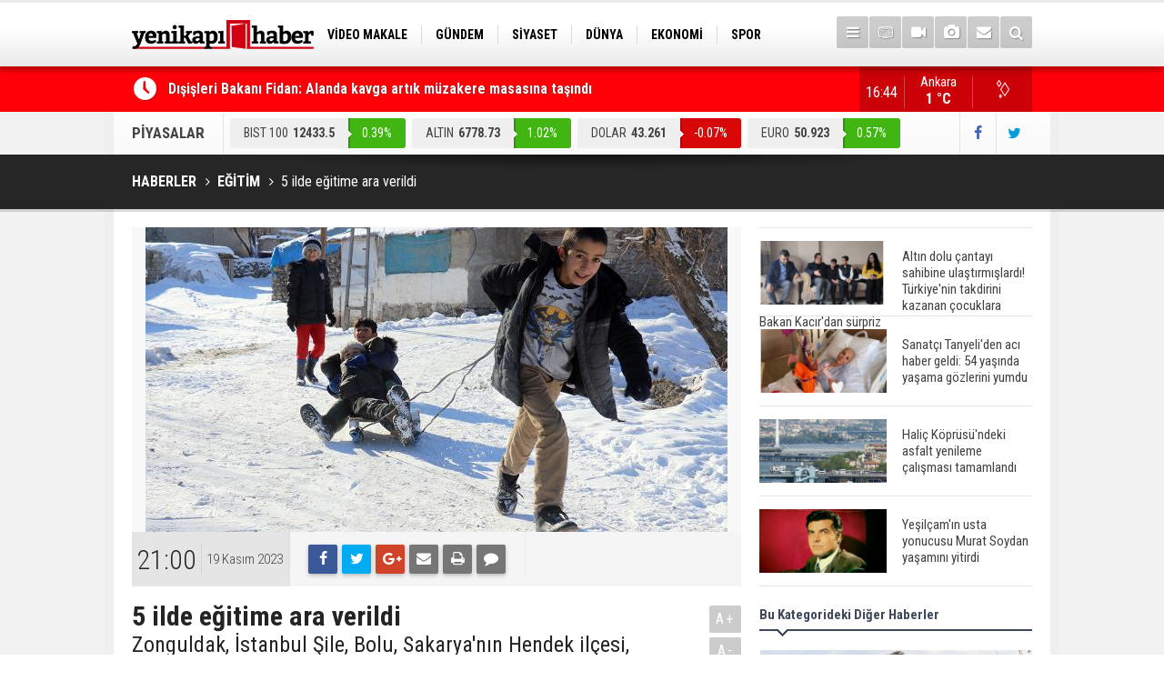

--- FILE ---
content_type: text/html; charset=UTF-8
request_url: https://yenikapihaber.com/5-ilde-egitime-ara-verildi-191446h.htm
body_size: 8365
content:
<!DOCTYPE html>
<html lang="tr" itemscope itemtype="http://schema.org/NewsArticle">
<head>
<base href="https://yenikapihaber.com/" target="_self"/>
<meta http-equiv="Content-Type" content="text/html; charset=UTF-8" />
<meta http-equiv="Content-Language" content="tr" />
<meta name="viewport" content="width=device-width,initial-scale=1,minimum-scale=1,maximum-scale=1,user-scalable=0" />
<link rel="icon" href="/favicon.ico"> 
<meta http-equiv="Refresh" content="300" />
<title>5 ilde eğitime ara verildi</title>
<meta name="description" content="Zonguldak, İstanbul Şile, Bolu, Sakarya&#039;nın Hendek ilçesi, Düzce&#039;nin Akçakoca ve Yığılca ilçesinde olumsuz hava şartları nedeniyle 20 Kasım Pazartesi günü tüm resmi-özel örgün ve yaygın eğitim kurumlarında eğitim öğretime bir gün süreyle ara verildi." />
<meta name="apple-itunes-app" content="app-id=1204177415" />
<meta name="google-play-app" content="app-id=com.cmbilisim.cmnews.yenikapihaber" />
<link rel="canonical" href="https://yenikapihaber.com/5-ilde-egitime-ara-verildi-191446h.htm" />
<link rel="amphtml" href="https://yenikapihaber.com/service/amp/5-ilde-egitime-ara-verildi-191446h.htm">
<link rel="image_src" type="image/jpeg" href="https://yenikapihaber.com/d/news/118507.jpg" />
<meta name="DC.date.issued" content="2023-11-19T20:37:40+03:00" />
<meta property="og:type" content="article" />
<meta property="og:site_name" content="YeniKapıHaber" />
<meta property="og:url" content="https://yenikapihaber.com/5-ilde-egitime-ara-verildi-191446h.htm" />
<meta property="og:title" content="5 ilde eğitime ara verildi" />
<meta property="og:description" content="Zonguldak, İstanbul Şile, Bolu, Sakarya&#039;nın Hendek ilçesi, Düzce&#039;nin Akçakoca ve Yığılca ilçesinde olumsuz hava şartları nedeniyle 20 Kasım Pazartesi günü tüm resmi-özel örgün ve yaygın eğitim kurumlarında eğitim öğretime bir gün süreyle ara verildi." />
<meta property="og:image" content="https://yenikapihaber.com/d/news/118507.jpg" />
<meta property="og:image:width" content="880" />
<meta property="og:image:height" content="440" />
<meta name="twitter:card" content="summary_large_image">
<meta name="twitter:image" content="https://yenikapihaber.com/d/news/118507.jpg" />
<meta name="twitter:site" content="@YenikapiHaber">
<meta name="twitter:url" content="https://yenikapihaber.com/5-ilde-egitime-ara-verildi-191446h.htm">
<meta name="twitter:title" content="5 ilde eğitime ara verildi" />
<meta name="twitter:description" content="Zonguldak, İstanbul Şile, Bolu, Sakarya&#039;nın Hendek ilçesi, Düzce&#039;nin Akçakoca ve Yığılca ilçesinde olumsuz hava şartları nedeniyle 20 Kasım Pazartesi günü tüm resmi-özel örgün ve yaygın eğitim kurumlarında eğitim öğretime bir gün süreyle ara verildi." />
<meta itemprop="author" content="YeniKapıHaber" />
<meta itemprop="url" content="https://yenikapihaber.com/5-ilde-egitime-ara-verildi-191446h.htm" />
<meta itemprop="thumbnailUrl" content="https://yenikapihaber.com/d/news_t/118507.jpg" />
<meta itemprop="articleSection" content="Eğitim" />
<meta itemprop="dateCreated" content="2023-11-19T20:37:40+03:00" />
<meta itemprop="dateModified" content="2023-11-19T20:37:40+03:00" />
<meta itemprop="mainEntityOfPage" content="https://yenikapihaber.com/5-ilde-egitime-ara-verildi-191446h.htm" />
<meta itemprop="headline" content="5 ilde eğitime ara verildi" />
<meta itemprop="image" content="https://yenikapihaber.com/d/news/118507.jpg" />
<meta itemprop="image" content="https://yenikapihaber.com/d/news/118507.jpg" />
<link href="https://yenikapihaber.com/s/style.css?181002.css" type="text/css" rel="stylesheet" />
<script type="text/javascript">var BURL="https://yenikapihaber.com/"; var SURL="https://yenikapihaber.com/s/"; var DURL="https://yenikapihaber.com/d/";</script>
<script type="text/javascript" src="https://yenikapihaber.com/s/function.js?1809251.js"></script>
<!-- Global site tag (gtag.js) - Google Analytics -->
<script async src="https://www.googletagmanager.com/gtag/js?id=UA-114279164-1"></script>
<script>
  window.dataLayer = window.dataLayer || [];
  function gtag(){dataLayer.push(arguments);}
  gtag('js', new Date());

  gtag('config', 'UA-114279164-1');
</script>

<meta name="google-site-verification" content="YuqWpeTdwOEUMBMvZRAPxurnE7Sl9mCuFNHvHc1Al3Y" />




<!--[if lt IE 9]>
<script src="https://oss.maxcdn.com/html5shiv/3.7.2/html5shiv.min.js"></script>
<script src="https://oss.maxcdn.com/respond/1.4.2/respond.min.js"></script>
<![endif]-->
</head>
<body class="body-main boxed">
<header class="base-header"><div class="container"><a class="logo" href="https://yenikapihaber.com/" rel="home"><img class="img-responsive" src="https://yenikapihaber.com/s/i/logo.png" alt="YeniKapıHaber" width="200" height="70" /></a><nav class="nav-top pull-left"><ul class="clearfix"><li class="parent"><a href="https://yenikapihaber.com/video-makale-haberleri-1164hk.htm" target="_self"><span>VİDEO MAKALE</span></a></li><li class="parent"><a href="https://yenikapihaber.com/gundem-haberleri-4hk.htm" target="_self"><span>GÜNDEM</span></a></li><li class="parent"><a href="https://yenikapihaber.com/siyaset-haberleri-18hk.htm" target="_self"><span>SİYASET</span></a></li><li class="parent"><a href="https://yenikapihaber.com/dunya-haberleri-7hk.htm" target="_self"><span>DÜNYA</span></a></li><li class="parent"><a href="https://yenikapihaber.com/ekonomi-haberleri-6hk.htm" target="_self"><span>EKONOMİ</span></a></li><li class="parent"><a href="https://yenikapihaber.com/spor-haberleri-3hk.htm" target="_self"><span>SPOR</span></a></li><li class="parent"><a href="https://yenikapihaber.com/bilim-teknoloji-haberleri-9hk.htm" target="_self"><span>BİLİM-TEKNOLOJİ</span></a></li><li class="parent"><a href="https://yenikapihaber.com/egitim-haberleri-2hk.htm" target="_self"><span>EĞİTİM</span></a></li><li class="parent"><a href="https://yenikapihaber.com/genel-haberleri-1hk.htm" target="_self"><span>GENEL</span></a></li></ul></nav><div class="nav-mini pull-right"><a href="javascript:;" class="toggle" id="menu_toggle" title="Menu" rel="self"><i class="icon-menu"></i></a><a href="https://yenikapihaber.com/tv-haber-kanallari-8s.htm" title="TV Haber Kanalları"><i class="icon-tv"></i></a><a href="https://yenikapihaber.com/video-galeri.htm" title="Web TV"><i class="icon-videocam"></i></a><a href="https://yenikapihaber.com/foto-galeri.htm" title="Foto Galeri"><i class="icon-camera"></i></a><a href="https://yenikapihaber.com/contact.php" title="İletişim"><i class="icon-mail-alt"></i></a><a href="https://yenikapihaber.com/search_result.php" title="Site içi arama"><i class="icon-search"></i></a></div><div id="menu"><ul class="topics clearfix"><li><span>Kategoriler</span><ul><li><a href="https://yenikapihaber.com/15-temmuz-haberleri-1160hk.htm" target="_self">15 Temmuz</a></li><li><a href="https://yenikapihaber.com/bilim-teknoloji-haberleri-9hk.htm" target="_self">Bilim-Teknoloji</a></li><li><a href="https://yenikapihaber.com/dunya-haberleri-7hk.htm" target="_self">Dünya</a></li><li><a href="https://yenikapihaber.com/egitim-haberleri-2hk.htm" target="_self">Eğitim</a></li><li><a href="https://yenikapihaber.com/ekonomi-haberleri-6hk.htm" target="_self">Ekonomi</a></li><li><a href="https://yenikapihaber.com/genel-haberleri-1hk.htm" target="_self">Genel</a></li><li><a href="https://yenikapihaber.com/gundem-haberleri-4hk.htm" target="_self">Gündem</a></li><li><a href="https://yenikapihaber.com/kadin-haberleri-10hk.htm" target="_self">Kadın</a></li><li><a href="https://yenikapihaber.com/kultur-sanat-haberleri-11hk.htm" target="_self">Kültür Sanat</a></li><li><a href="https://yenikapihaber.com/magazin-haberleri-1161hk.htm" target="_self">Magazin</a></li><li><a href="https://yenikapihaber.com/ozel-haber-haberleri-12hk.htm" target="_self">Özel Haber</a></li><li><a href="https://yenikapihaber.com/saglik-haberleri-8hk.htm" target="_self">Sağlık</a></li><li><a href="https://yenikapihaber.com/siyaset-haberleri-18hk.htm" target="_self">Siyaset</a></li><li><a href="https://yenikapihaber.com/spor-haberleri-3hk.htm" target="_self">Spor</a></li><li><a href="https://yenikapihaber.com/turizm-ve-seyehat-haberleri-1163hk.htm" target="_self">Turizm ve Seyehat</a></li><li><a href="https://yenikapihaber.com/video-makale-haberleri-1164hk.htm" target="_self">Video Makale</a></li></ul></li><li><span>Foto Galeri</span><ul><li><a href="https://yenikapihaber.com/bilim-teknoloji-6gk.htm">Bilim-Teknoloji</a></li><li><a href="https://yenikapihaber.com/dunya-5gk.htm">Dünya</a></li><li><a href="https://yenikapihaber.com/ekonomi-7gk.htm">Ekonomi</a></li><li><a href="https://yenikapihaber.com/gazeteler-8gk.htm">Gazeteler</a></li><li><a href="https://yenikapihaber.com/genel-1gk.htm">Genel</a></li><li><a href="https://yenikapihaber.com/kultur-sanat-9gk.htm">Kültür Sanat</a></li><li><a href="https://yenikapihaber.com/siyaset-4gk.htm">Siyaset</a></li><li><a href="https://yenikapihaber.com/spor-2gk.htm">Spor</a></li><li><a href="https://yenikapihaber.com/yasam-3gk.htm">Yaşam</a></li></ul></li><li><span>Web TV</span><ul><li><a href="https://yenikapihaber.com/bilim-teknoloji-3vk.htm">Bilim-Teknoloji</a></li><li><a href="https://yenikapihaber.com/dunya-5vk.htm">Dünya</a></li><li><a href="https://yenikapihaber.com/genel-1vk.htm">Genel</a></li><li><a href="https://yenikapihaber.com/siyaset-4vk.htm">Siyaset</a></li><li><a href="https://yenikapihaber.com/spor-2vk.htm">Spor</a></li></ul></li><li><span>Diğer</span><ul><li><a href="https://yenikapihaber.com/yazarlar.htm">Yazarlar</a></li><li><a href="https://yenikapihaber.com/mansetler.htm">Manşetler</a></li><li><a href="https://yenikapihaber.com/gunun-haberleri.htm">Günün Haberleri</a></li><li><a href="https://yenikapihaber.com/gazete.htm">Gazete Manşetleri</a></li><li><a href="https://yenikapihaber.com/weather_report.php">Hava Durumu</a></li><li><a href="https://yenikapihaber.com/prayer.php">Namaz Vakitleri</a></li><li><a href="https://yenikapihaber.com/sitene-ekle.htm">Sitene Ekle</a></li><li><a href="https://yenikapihaber.com/contact.php">İletişim</a></li></ul></li></ul></div></div></header><main role="main"><div class="bar-lm"><div class="container"><div class="last-min pull-left"><ul class="owl-carousel"><li><a href="https://yenikapihaber.com/disisleri-bakani-fidan-alanda-kavga-artik-muzakere-masasina-tasindi-200999h.htm">Dışişleri Bakanı Fidan: Alanda kavga artık müzakere masasına taşındı</a></li><li><a href="https://yenikapihaber.com/balkan-baris-platformunun-ikinci-toplantisi-bakan-fidanin-ev-sahipliginde-yarin-ista-200998h.htm">Balkan Barış Platformu'nun ikinci toplantısı Bakan Fidan'ın ev sahipliğinde yarın İstanbul'da yapılacak</a></li><li><a href="https://yenikapihaber.com/bakan-isikhan-nitelikli-is-gucunun-yetistirilmesini-temel-hedef-olarak-benimsedik-200997h.htm">Bakan Işıkhan: Nitelikli iş gücünün yetiştirilmesini temel hedef olarak benimsedik</a></li><li><a href="https://yenikapihaber.com/libya-askeri-heyetini-tasirken-dusen-ucagin-kaza-kirim-on-raporu-sorusturma-dosyasin-200996h.htm">Libya askeri heyetini taşırken düşen uçağın "kaza kırım ön raporu" soruşturma dosyasına girdi</a></li><li><a href="https://yenikapihaber.com/bedelli-askerlik-yerleri-belli-oldu-200995h.htm">Bedelli askerlik yerleri belli oldu</a></li><li><a href="https://yenikapihaber.com/resmi-gazetede-bugun-200994h.htm">Resmi Gazete'de Bugün</a></li><li><a href="https://yenikapihaber.com/gazete-mansetlerinde-yeni-gun-196898h.htm">Gazete manşetlerinde yeni gün...</a></li><li><a href="https://yenikapihaber.com/cumhurbaskani-erdogandan-terorle-mucadele-mesaji-bolgemizde-catisma-gormek-istemiyor-200993h.htm">Cumhurbaşkanı Erdoğan'dan terörle mücadele mesajı... "Bölgemizde çatışma görmek istemiyoruz"</a></li><li><a href="https://yenikapihaber.com/turkiyeyi-sarsan-cinayette-yeni-gelisme-atlas-caglayan-ile-ilgili-provokatif-paylasi-200992h.htm">Türkiye'yi sarsan cinayette yeni gelişme... Atlas Çağlayan ile ilgili provokatif paylaşıma ilişkin gözaltı sayısı 6'ya yükseldi</a></li><li><a href="https://yenikapihaber.com/disisleri-bakani-fidandan-gazze-diplomasisi-200991h.htm">Dışişleri Bakanı Fidan'dan Gazze diplomasisi</a></li></ul></div><a class="weather-info pull-right" href="https://yenikapihaber.com/hava-durumu.htm" title="Hava durumu"><span class="city">Ankara<span>1 °C</span></span><span class="icon"><i class="icon-accu-24"></i></span></a><div class="clock pull-right"></div></div></div><div class="container"><div class="currency-bar clearfix"><h2>PİYASALAR</h2><ul class="clearfix"><li class="up"><span>BIST 100</span><span class="v">12433.5</span><span class="p">0.39%</span></li><li class="up"><span>ALTIN</span><span class="v">6778.73</span><span class="p">1.02%</span></li><li class="down"><span>DOLAR</span><span class="v">43.261</span><span class="p">-0.07%</span></li><li class="up"><span>EURO</span><span class="v">50.923</span><span class="p">0.57%</span></li><li class="up"><span>STERLİN</span><span class="v">58.302</span><span class="p">0.68%</span></li></ul><div class="s"><a href="https://www.facebook.com/haberyenikapi/" rel="nofollow" target="_blank" title="Facebook ile takip et"><i class="icon-facebook"></i></a><a href="https://twitter.com/YenikapiHaber" rel="nofollow" target="_blank" title="Twitter ile takip et"><i class="icon-twitter"></i></a></div></div></div><div class="page-title"><div class="container"><ol itemscope itemtype="http://schema.org/BreadcrumbList">
<li itemscope itemtype="http://schema.org/ListItem" itemprop="itemListElement"><a itemprop="item" href="https://yenikapihaber.com/"><h1 itemprop="name">HABERLER</h1></a></li>
<li itemscope itemtype="http://schema.org/ListItem" itemprop="itemListElement"><a itemprop="item" href="https://yenikapihaber.com/egitim-haberleri-2hk.htm"><h2 itemprop="name">EĞİTİM</h2></a></li>
<li itemscope itemtype="http://schema.org/ListItem" itemprop="itemListElement"><span itemprop="name">5 ilde eğitime ara verildi</span></li></ol></div></div><div class="offset-top"></div><div class="page-inner"><div class="container clearfix"><div class="page-content"><div id="news-191446" data-order="1" data-id="191446" data-title="5 ilde eğitime ara verildi" data-url="https://yenikapihaber.com/5-ilde-egitime-ara-verildi-191446h.htm"><div class="imgc image"><img src="https://yenikapihaber.com/d/news/118507.jpg" alt="5 ilde eğitime ara verildi" /></div><aside class="article-side clearfix"><div class="content-date" itemprop="datePublished" content="2023-11-19T21:00:00+03:00"><span class="p1">21:00</span><span class="p2">19 Kasım 2023</span></div><div class="content-tools bookmark-block" data-type="1" data-twitter="YenikapiHaber"><a class="icon-mail-alt" rel="nofollow" href="javascript:void(0)" onclick="return openPopUp_520x390('https://yenikapihaber.com/send_to_friend.php?type=1&amp;id=191446');" title="Arkadaşına Gönder"></a><a class="icon-print" rel="nofollow" href="javascript:void(0)" onclick="return openPopUp_670x500('https://yenikapihaber.com/print.php?type=1&amp;id=191446')" title="Yazdır"></a><span class="icon-comment" onclick="$.scrollTo('#comment_form_191446', 600);" title="Yorum Yap"></span></div></aside><article class="news-detail clearfix"><div class="content-heading"><h1 class="content-title" itemprop="name">5 ilde eğitime ara verildi</h1><h2 class="content-description" itemprop="description"><summary>Zonguldak, İstanbul Şile, Bolu, Sakarya'nın Hendek ilçesi, Düzce'nin Akçakoca ve Yığılca ilçesinde olumsuz hava şartları nedeniyle 20 Kasım Pazartesi günü tüm resmi-özel örgün ve yaygın eğitim kurumlarında eğitim öğretime bir gün süreyle ara verildi.</summary></h2><div class="text-size"><span onclick="changeFontSize('.text-content', 'u');" title="Yazıyı büyüt">A+</span><span onclick="changeFontSize('.text-content', 'd');" title="Yazıyı küçült">A-</span></div></div><div itemprop="articleBody" class="text-content"><p>Sağanak ve fırtına birçok ilde hayatı olumsuz etkiledi.</p><p>İstanbul'da da yağış ve fırtınanın etkisiyle kentin bazı noktalarında ağaçlar devrildi, inşaat alanında toprak kayması meydana geldi. Şile'de derenin taşması sonucu birçok iş yerini su bastı.</p><p>Valiliğin açıklamasına göre Şile'de yarın ilk ve orta dereceli okullar tatil edildi. Hamile, engelli ve kronik hastalığı bulunan kamu personeli de 1 gün idari izinli sayılacak.</p><p>Zonguldak</p><p>Zonguldak Valiliğinin açıklamasına göre, ildeki olumsuz hava şartları nedeniyle 20 Kasım Pazartesi günü tüm resmi-özel örgün ve yaygın eğitim kurumlarında (rehabilitasyon merkezleri ve özel kurslar dahil) eğitim öğretime bir gün süreyle ara verildi.</p><p>Kamu kurum ve kuruluşlarında çalışan engelli ve hamile personel de bir gün idari izinli sayılacak.</p><p>Bolu Valiliği, hava şartları nedeniyle pazartesi günü il genelinde eğitim öğretime 1 gün ara verildiğini açıkladı.</p><p>Okulların tatil edildiği yerlere Düzce'nin Akçakoca ve Yığılca ilçesinde Sakarya'nın Hendek ilçeleri de dahil edildi.</p><p>Akçakoca Kaymakamlıkğı'ndan yapılan açıklamada, "İlçemiz genelinde etkili olan olumsuz hava şartları nedeniyle 20 Kasım 2023 Pazartesi günü eğitim öğretime 1 gün süreyle ara verilmiştir." ifadesi kullanıldı.</p><p>Yığılca Kaymakamlığından yapılan açıklamaya göre, buzlanmaya bağlı ulaşımda yaşanabilecek sorunlar nedeniyle Milli Eğitim Bakanlığına bağlı resmi, özel, örgün ve yaygın eğitim kurumları, özel eğitim ve rehabilitasyon merkezleri, özel eğitim kursları ile diğer kamu, kurum kuruluşlarına ait kreş ve okul öncesi eğitim kurumlarında 20 Kasım 2023 Pazartesi 1 gün süreyle eğitime ara verildi.</p><p>SAKARYA'DA TAŞIMALI EĞİTİME KAR ENGELİ</p><p>Sakarya'nın Hendek ilçesinde ise olumsuz hava koşulları nedeniyle taşımalı eğitime 1 gün ara verildi.</p><p>Valilikten yapılan açıklamada, ilçenin yüksek mahallelerindeki olumsuz hava koşulları ve kar yağışı nedeniyle Dikmen, Aksu, Kurtuluş Karadere, Sümbüllü Kırktepe, Bakacak, Pazarcık, Eskibıçkı, Dede Düzü, Bıçkatik, Hicriye, Muradiye, Akçayır, Esentepe, Harmantepe mahallelerinde taşımalı eğitime Hendek Kaymakamlığınca 1 gün ara verildiği kaydedildi.</p></div></article><div class="middle_sub_page_title"><span>Önceki ve Sonraki Haberler</span></div><div class="news-other-nav clearfix"><a class="prev" href="https://yenikapihaber.com/otobus-minibus-ve-takside-ruhsatta-yasal-duzenleme-geliyor-191445h.htm" rel="prev"><i class="icon-angle-left"></i><img class="img-responsive" src="https://yenikapihaber.com/d/news/114111.jpg" alt="Otobüs, minibüs ve taksi&#039;de &#039;ruhsat&#039;ta yasal düzenleme geliyor" /><span class="t">Otobüs, minibüs ve taksi'de 'ruhsat'ta yasal düzenleme geliyor</span></a><a class="next" href="https://yenikapihaber.com/butcede-komisyon-sureci-bu-hafta-bitecek-191447h.htm" rel="next"><i class="icon-angle-right"></i><img class="img-responsive" src="https://yenikapihaber.com/d/news/118812.jpg" alt="Bütçede komisyon süreci bu hafta bitecek" /><span class="t">Bütçede komisyon süreci bu hafta bitecek</span></a></div><section class="comment-block"><h1 class="caption"><span>HABERE</span> YORUM KAT</h1><div class="comment_add clearfix"><form method="post" id="comment_form_191446" onsubmit="return addComment(this, 1, 191446);"><textarea name="comment_content" class="comment_content" rows="6" placeholder="YORUMUNUZ" maxlength="500"></textarea><input type="hidden" name="reply" value="0" /><span class="reply_to"></span><input type="text" name="member_name" class="member_name" placeholder="AD-SOYAD" /><input type="submit" name="comment_submit" class="comment_submit" value="YORUMLA" /></form><div class="info"><b>UYARI:</b> Küfür, hakaret, rencide edici cümleler veya imalar, inançlara saldırı içeren, imla kuralları ile yazılmamış,<br /> Türkçe karakter kullanılmayan ve büyük harflerle yazılmış yorumlar onaylanmamaktadır.</div></div></section><div id="fb-comments-191446" class="fb-comments" data-href="https://yenikapihaber.com/5-ilde-egitime-ara-verildi-191446h.htm" data-width="100%" data-numposts="5" data-colorscheme="light"></div></div></div><aside class="base-side clearfix"><div class="headline-side"><ul class="row ms-row-fit show-scroll"><li class="col-xs-12 col-ms-6 col-sm-6 col-md-12"><a href="https://yenikapihaber.com/altin-dolu-cantayi-sahibine-ulastirmislardi-turkiyenin-takdirini-kazanan-cocuklara-b-200924h.htm"><span class="i imgc"><img src="https://yenikapihaber.com/d/news_t/141161.jpg" alt="Altın dolu çantayı sahibine ulaştırmışlardı! Türkiye&#039;nin takdirini kazanan çocuklara Bakan Kacır&#039;dan sürpriz" width="140" height="70" /></span><span class="t">Altın dolu çantayı sahibine ulaştırmışlardı! Türkiye'nin takdirini kazanan çocuklara Bakan Kacır'dan sürpriz</span></a></li><li class="col-xs-12 col-ms-6 col-sm-6 col-md-12"><a href="https://yenikapihaber.com/sanatci-tanyeliden-aci-haber-geldi-54-yasinda-yasama-gozlerini-yumdu-199614h.htm"><span class="i imgc"><img src="https://yenikapihaber.com/d/news_t/139806.jpg" alt="Sanatçı Tanyeli&#039;den acı haber geldi: 54 yaşında yaşama gözlerini yumdu" width="140" height="70" /></span><span class="t">Sanatçı Tanyeli'den acı haber geldi: 54 yaşında yaşama gözlerini yumdu</span></a></li><li class="col-xs-12 col-ms-6 col-sm-6 col-md-12"><a href="https://yenikapihaber.com/halic-koprusundeki-asfalt-yenileme-calismasi-tamamlandi-197777h.htm"><span class="i imgc"><img src="https://yenikapihaber.com/d/news_t/37330.jpg" alt="Haliç Köprüsü&#039;ndeki asfalt yenileme çalışması tamamlandı" width="140" height="70" /></span><span class="t">Haliç Köprüsü'ndeki asfalt yenileme çalışması tamamlandı</span></a></li><li class="col-xs-12 col-ms-6 col-sm-6 col-md-12"><a href="https://yenikapihaber.com/yesilcamin-usta-yonucusu-murat-soydan-yasamini-yitirdi-197144h.htm"><span class="i imgc"><img src="https://yenikapihaber.com/d/news_t/137551.jpg" alt="Yeşilçam&#039;ın usta yonucusu Murat Soydan yaşamını yitirdi" width="140" height="70" /></span><span class="t">Yeşilçam'ın usta yonucusu Murat Soydan yaşamını yitirdi</span></a></li><li class="col-xs-12 col-ms-6 col-sm-6 col-md-12"><a href="https://yenikapihaber.com/meral-aksener-ile-musavat-dervisoglu-cenazede-goruntulendi-196941h.htm"><span class="i imgc"><img src="https://yenikapihaber.com/d/news_t/137417.jpg" alt="Meral Akşener ile Müsavat Dervişoğlu cenazede görüntülendi" width="140" height="70" /></span><span class="t">Meral Akşener ile Müsavat Dervişoğlu cenazede görüntülendi</span></a></li><li class="col-xs-12 col-ms-6 col-sm-6 col-md-12"><a href="https://yenikapihaber.com/29-mayis-okullar-tatil-mi-196760h.htm"><span class="i imgc"><img src="https://yenikapihaber.com/d/news_t/137298.jpg" alt="29 Mayıs okullar tatil mi?" width="140" height="70" /></span><span class="t">29 Mayıs okullar tatil mi?</span></a></li><li class="col-xs-12 col-ms-6 col-sm-6 col-md-12"><a href="https://yenikapihaber.com/bilim-kurgu-gerceklesiyor-dondurulmus-insanlari-hayata-dondurecek-kesif-196501h.htm"><span class="i imgc"><img src="https://yenikapihaber.com/d/news_t/137147.jpg" alt="Bilim kurgu gerçekleşiyor... Dondurulmuş insanları hayata döndürecek keşif" width="140" height="70" /></span><span class="t">Bilim kurgu gerçekleşiyor... Dondurulmuş insanları hayata döndürecek keşif</span></a></li><li class="col-xs-12 col-ms-6 col-sm-6 col-md-12"><a href="https://yenikapihaber.com/unlu-turkucu-mahmut-tuncer-estetik-operasyon-gecirdi-son-hali-gundem-oldu-196120h.htm"><span class="i imgc"><img src="https://yenikapihaber.com/d/news_t/136886.jpg" alt="Ünlü türkücü Mahmut Tuncer estetik operasyon geçirdi: Son hali gündem oldu" width="140" height="70" /></span><span class="t">Ünlü türkücü Mahmut Tuncer estetik operasyon geçirdi: Son hali gündem oldu</span></a></li><li class="col-xs-12 col-ms-6 col-sm-6 col-md-12"><a href="https://yenikapihaber.com/yerli-turist-2297-milyar-lira-seyahat-harcamasi-yapti-196012h.htm"><span class="i imgc"><img src="https://yenikapihaber.com/d/news_t/136845.jpg" alt="Yerli turist 229,7 milyar lira seyahat harcaması yaptı" width="140" height="70" /></span><span class="t">Yerli turist 229,7 milyar lira seyahat harcaması yaptı</span></a></li><li class="col-xs-12 col-ms-6 col-sm-6 col-md-12"><a href="https://yenikapihaber.com/gazzedeki-saglik-bakanligi-duyurdu-vahsetin-pencesinde-2-salgin-vaka-tespit-edildi-196008h.htm"><span class="i imgc"><img src="https://yenikapihaber.com/d/news_t/136841.jpg" alt="Gazze&#039;deki Sağlık Bakanlığı duyurdu: Vahşetin pençesinde 2 salgın vaka tespit edildi" width="140" height="70" /></span><span class="t">Gazze'deki Sağlık Bakanlığı duyurdu: Vahşetin pençesinde 2 salgın vaka tespit edildi</span></a></li></ul></div><div class="side-content news-side-list"><div class="side-caption-2"><span>Bu Kategorideki Diğer Haberler</span></div><div class="row ms-row-fit"><a class="col-xs-12 col-ms-6 col-sm-6 col-md-12" href="https://yenikapihaber.com/proje-okullarinda-ogretmen-atama-tartismasi-bakan-tekinden-aciklama-geldi-199809h.htm"><img class="img-responsive" src="https://yenikapihaber.com/d/news/140010.jpg" alt="Proje okullarında öğretmen atama tartışması... Bakan Tekin&#039;den açıklama geldi" /><span class="t">Proje okullarında öğretmen atama tartışması... Bakan Tekin'den açıklama geldi</span></a><a class="col-xs-12 col-ms-6 col-sm-6 col-md-12" href="https://yenikapihaber.com/ogrenciler-dijital-cihazlari-olmadan-bir-gun-gecirmekte-zorlaniyor-199652h.htm"><img class="img-responsive" src="https://yenikapihaber.com/d/news/139847.jpg" alt="Öğrenciler dijital cihazları olmadan bir gün geçirmekte zorlanıyor" /><span class="t">Öğrenciler dijital cihazları olmadan bir gün geçirmekte zorlanıyor</span></a><a class="col-xs-12 col-ms-6 col-sm-6 col-md-12" href="https://yenikapihaber.com/milli-egitim-bakani-tekinden-ozel-okul-ucretleriyle-ilgili-aciklama-199650h.htm"><img class="img-responsive" src="https://yenikapihaber.com/d/news/139845.jpg" alt="Milli Eğitim Bakanı Tekin&#039;den özel okul ücretleriyle ilgili açıklama" /><span class="t">Milli Eğitim Bakanı Tekin'den özel okul ücretleriyle ilgili açıklama</span></a><a class="col-xs-12 col-ms-6 col-sm-6 col-md-12" href="https://yenikapihaber.com/kpss-sarti-kalkti-1-eylulde-ags-devreye-girecek-199252h.htm"><img class="img-responsive" src="https://yenikapihaber.com/d/news/139423.jpg" alt="KPSS şartı kalktı! 1 Eylül&#039;de &#039;&#039;AGS&#039;&#039; devreye girecek" /><span class="t">KPSS şartı kalktı! 1 Eylül'de ''AGS'' devreye girecek</span></a><a class="col-xs-12 col-ms-6 col-sm-6 col-md-12" href="https://yenikapihaber.com/kaymakam-adayligi-giris-sinavina-basvurular-basladi-199219h.htm"><img class="img-responsive" src="https://yenikapihaber.com/d/news/139390.jpg" alt="Kaymakam Adaylığı Giriş Sınavı&#039;na başvurular başladı" /><span class="t">Kaymakam Adaylığı Giriş Sınavı'na başvurular başladı</span></a></div></div></aside></div></div></main><footer class="base-footer"><div class="container"><a class="logo" href="https://yenikapihaber.com/" rel="home"><img class="img-responsive" src="https://yenikapihaber.com/s/i/logo-footer.png" alt="YeniKapıHaber" width="200" height="70" /></a><ul class="nav-footer"><li class="parent"><a href="https://yenikapihaber.com/./" target="_self">Ana Sayfa</a></li><li class="parent"><a href="https://yenikapihaber.com/kunye-s.htm" target="_self">Künye</a></li><li class="parent"><a href="https://yenikapihaber.com/contact.php" target="_self">İletişim</a></li><li class="parent"><a href="https://yenikapihaber.com/rss/" target="_self">RSS</a></li><li class="parent"><a href="https://yenikapihaber.com/kampanyalar-haberleri-1162hk.htm" target="_self">Kampanyalar</a></li></ul><div class="nav-social"><a href="https://www.facebook.com/haberyenikapi/" rel="nofollow" target="_blank" title="Facebook ile takip et"><i class="icon-facebook"></i></a><a href="https://twitter.com/YenikapiHaber" rel="nofollow" target="_blank" title="Twitter ile takip et"><i class="icon-twitter"></i></a><a href="https://yenikapihaber.com/rss/" target="_blank" title="RSS, News Feed, Haber Beslemesi"><i class="icon-rss"></i></a><a href="https://yenikapihaber.com/member_login.php" title="Üye girişi"><i class="icon-lock"></i></a><a href="https://yenikapihaber.com/search_result.php" title="Site içi arama"><i class="icon-search"></i></a></div><div class="info" itemprop="publisher" itemscope itemtype="https://schema.org/Organization">Tüm Hakları Saklıdır &copy; 2016 <h1 itemprop="name">YeniKapıHaber</h1> &nbsp;|&nbsp; <span itemprop="telephone">0(312) 446 85 85</span> &nbsp;|&nbsp; <span class="cm-sign"><a href="https://www.cmbilisim.com/haber-portali-20s.htm" target="_blank" title="CMNews Haber Portalı Scripti">Haber Scripti</a><i class="icon-cm" title="CM Bilişim Teknolojileri"></i></span><div itemprop="logo" itemscope itemtype="https://schema.org/ImageObject"><meta itemprop="url" content="https://yenikapihaber.com/s/i/logo.png"><meta itemprop="width" content="200"><meta itemprop="height" content="70"></div></div><div class="back-to-top"><i class="icon-up-open"></i></div><div class="nav-ql"><ul class="clearfix"></ul></div><div class="footer-news"><h2><a href="https://yenikapihaber.com/gunun-haberleri.htm">Günün Öne Çıkan Haberleri</a></h2><ul class="clearfix"><li><a class="icon-angle-right" href="https://yenikapihaber.com/gazete-mansetlerinde-yeni-gun-196898h.htm">Gazete manşetlerinde yeni gün...</a></li><li><a class="icon-angle-right" href="https://yenikapihaber.com/bedelli-askerlik-yerleri-belli-oldu-200995h.htm">Bedelli askerlik yerleri belli oldu</a></li><li><a class="icon-angle-right" href="https://yenikapihaber.com/libya-askeri-heyetini-tasirken-dusen-ucagin-kaza-kirim-on-raporu-sorusturma-dosyasin-200996h.htm">Libya askeri heyetini taşırken düşen uçağın "kaza kırım ön raporu" soruşturma dosyasına girdi</a></li><li><a class="icon-angle-right" href="https://yenikapihaber.com/balkan-baris-platformunun-ikinci-toplantisi-bakan-fidanin-ev-sahipliginde-yarin-ista-200998h.htm">Balkan Barış Platformu'nun ikinci toplantısı Bakan Fidan'ın ev sahipliğinde yarın İstanbul'da yapılacak</a></li><li><a class="icon-angle-right" href="https://yenikapihaber.com/bakan-isikhan-nitelikli-is-gucunun-yetistirilmesini-temel-hedef-olarak-benimsedik-200997h.htm">Bakan Işıkhan: Nitelikli iş gücünün yetiştirilmesini temel hedef olarak benimsedik</a></li><li><a class="icon-angle-right" href="https://yenikapihaber.com/disisleri-bakani-fidan-alanda-kavga-artik-muzakere-masasina-tasindi-200999h.htm">Dışişleri Bakanı Fidan: Alanda kavga artık müzakere masasına taşındı</a></li><li><a class="icon-angle-right" href="https://yenikapihaber.com/resmi-gazetede-bugun-200994h.htm">Resmi Gazete'de Bugün</a></li><li><a class="icon-angle-right" href="https://yenikapihaber.com/resmi-gazetede-bugun-200987h.htm">Resmi Gazete'de Bugün</a></li><li><a class="icon-angle-right" href="https://yenikapihaber.com/cumhurbaskani-erdogandan-terorle-mucadele-mesaji-bolgemizde-catisma-gormek-istemiyor-200993h.htm">Cumhurbaşkanı Erdoğan'dan terörle mücadele mesajı... "Bölgemizde çatışma görmek istemiyoruz"</a></li><li><a class="icon-angle-right" href="https://yenikapihaber.com/turkiyeyi-sarsan-cinayette-yeni-gelisme-atlas-caglayan-ile-ilgili-provokatif-paylasi-200992h.htm">Türkiye'yi sarsan cinayette yeni gelişme... Atlas Çağlayan ile ilgili provokatif paylaşıma ilişkin gözaltı sayısı 6'ya yükseldi</a></li><li><a class="icon-angle-right" href="https://yenikapihaber.com/disisleri-bakani-fidandan-gazze-diplomasisi-200991h.htm">Dışişleri Bakanı Fidan'dan Gazze diplomasisi</a></li><li><a class="icon-angle-right" href="https://yenikapihaber.com/ak-parti-sozcusu-celik-terorsuz-turkiye-ve-terorsuz-bolge-ic-ice-sureclerdir-200989h.htm">AK Parti Sözcüsü Çelik: Terörsüz Türkiye ve terörsüz bölge iç içe süreçlerdir</a></li><li><a class="icon-angle-right" href="https://yenikapihaber.com/istanbulda-t1-kabatas-bagcilar-tramvay-hattinda-teknik-ariza-nedeniyle-seferler-aksa-200988h.htm">İstanbul'da T1 Kabataş-Bağcılar Tramvay Hattı'nda teknik arıza nedeniyle seferler aksadı</a></li><li><a class="icon-angle-right" href="https://yenikapihaber.com/cumhurbaskani-erdogan-hafta-sonu-aydina-gidecek-200990h.htm">Cumhurbaşkanı Erdoğan hafta sonu Aydın'a gidecek</a></li><li><a class="icon-angle-right" href="https://yenikapihaber.com/resmi-gazetede-bugun-200981h.htm">Resmi Gazete'de Bugün</a></li></ul></div></div></footer><!-- 0.047343015670776 --><script defer src="https://static.cloudflareinsights.com/beacon.min.js/vcd15cbe7772f49c399c6a5babf22c1241717689176015" integrity="sha512-ZpsOmlRQV6y907TI0dKBHq9Md29nnaEIPlkf84rnaERnq6zvWvPUqr2ft8M1aS28oN72PdrCzSjY4U6VaAw1EQ==" data-cf-beacon='{"version":"2024.11.0","token":"856ed68198454e15b329d9f2bf107278","r":1,"server_timing":{"name":{"cfCacheStatus":true,"cfEdge":true,"cfExtPri":true,"cfL4":true,"cfOrigin":true,"cfSpeedBrain":true},"location_startswith":null}}' crossorigin="anonymous"></script>
</body></html>